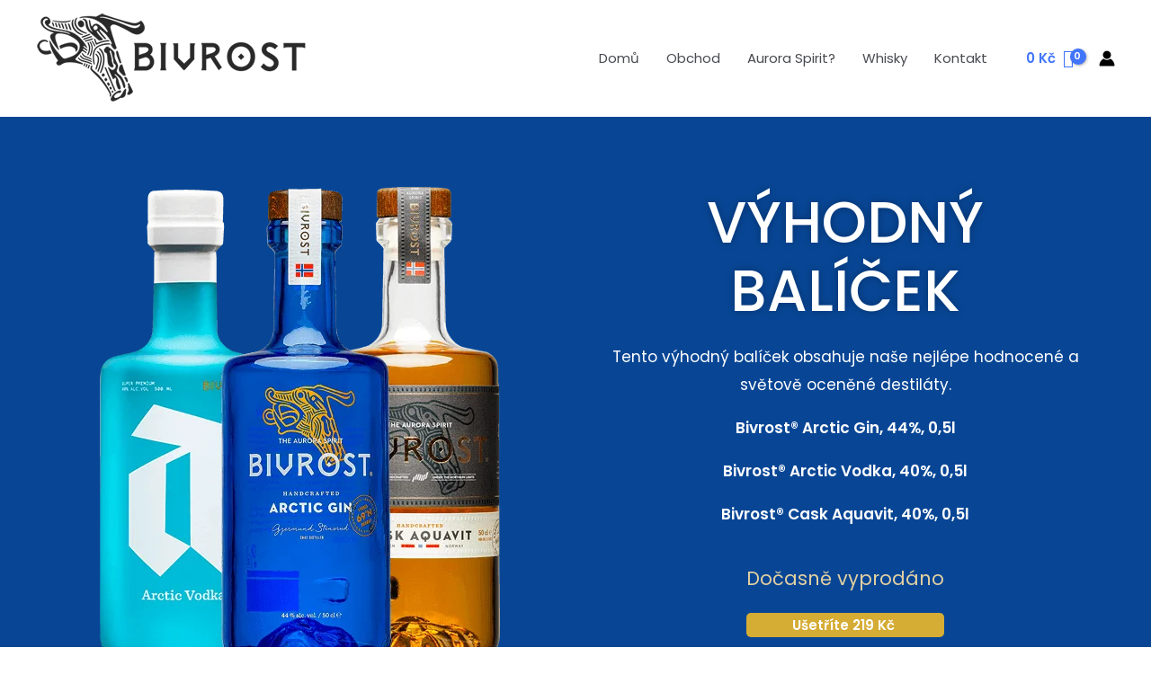

--- FILE ---
content_type: text/css
request_url: https://bivrost.cz/wp-content/uploads/elementor/css/post-2558.css?ver=1765898428
body_size: 1916
content:
.elementor-2558 .elementor-element.elementor-element-f38ef36:not(.elementor-motion-effects-element-type-background), .elementor-2558 .elementor-element.elementor-element-f38ef36 > .elementor-motion-effects-container > .elementor-motion-effects-layer{background-color:#084694;}.elementor-2558 .elementor-element.elementor-element-f38ef36 > .elementor-background-overlay{background-color:#084694;opacity:0.5;transition:background 0.3s, border-radius 0.3s, opacity 0.3s;}.elementor-2558 .elementor-element.elementor-element-f38ef36{transition:background 0.3s, border 0.3s, border-radius 0.3s, box-shadow 0.3s;}.elementor-2558 .elementor-element.elementor-element-f38ef36 > .elementor-shape-bottom svg{height:44px;transform:translateX(-50%) rotateY(180deg);}.elementor-2558 .elementor-element.elementor-element-4f1ce9a{--spacer-size:35px;}.elementor-2558 .elementor-element.elementor-element-4df70c9{--spacer-size:50px;}.elementor-2558 .elementor-element.elementor-element-edb7e83{--spacer-size:50px;}.elementor-2558 .elementor-element.elementor-element-de9c695{text-align:center;}.elementor-2558 .elementor-element.elementor-element-de9c695 .elementor-heading-title{color:#FFFFFF;text-shadow:0px 0px 10px rgba(0,0,0,0.3);}.elementor-2558 .elementor-element.elementor-element-214d34c{text-align:center;color:#FFFFFF;font-size:17px;}.elementor-2558 .elementor-element.elementor-element-3e65677{text-align:center;color:#E2D0A2;font-size:21px;}.elementor-2558 .elementor-element.elementor-element-3e65677 > .elementor-widget-container{margin:0px 0px 0px 0px;}.elementor-2558 .elementor-element.elementor-element-a2622ca{text-align:center;color:#FFFFFF;}.elementor-2558 .elementor-element.elementor-element-a2622ca > .elementor-widget-container{margin:-22px 180px -33px 180px;padding:0px 0px 0px 0px;background-color:#D5AC34;border-radius:5px 5px 5px 5px;}.elementor-2558 .elementor-element.elementor-element-c6deedb{text-align:center;color:#FFFFFF;font-size:29px;}.elementor-2558 .elementor-element.elementor-element-cb583e0 .elementor-button{font-size:17px;background-color:#25A730;}.elementor-2558 .elementor-element.elementor-element-cb583e0 .elementor-button:hover, .elementor-2558 .elementor-element.elementor-element-cb583e0 .elementor-button:focus{background-color:#3ECB26;}.elementor-2558 .elementor-element.elementor-element-1260fb5{--spacer-size:50px;}.elementor-2558 .elementor-element.elementor-element-1a48520 img{border-radius:73px 73px 73px 73px;}.elementor-2558 .elementor-element.elementor-element-89be039{text-align:center;}.elementor-2558 .elementor-element.elementor-element-8ff20c3 img{border-radius:73px 73px 73px 73px;}.elementor-2558 .elementor-element.elementor-element-fdc7ac1{text-align:center;}.elementor-2558 .elementor-element.elementor-element-2314aab img{border-radius:73px 73px 73px 73px;}.elementor-2558 .elementor-element.elementor-element-2c89915{text-align:center;}.elementor-2558 .elementor-element.elementor-element-b3bbc44{--spacer-size:25px;}.elementor-2558 .elementor-element.elementor-element-7743bda{text-align:center;}.elementor-2558 .elementor-element.elementor-element-53377fe{--spacer-size:25px;}.elementor-2558 .elementor-element.elementor-element-c14b7da.elementor-position-right .elementor-image-box-img{margin-left:0px;}.elementor-2558 .elementor-element.elementor-element-c14b7da.elementor-position-left .elementor-image-box-img{margin-right:0px;}.elementor-2558 .elementor-element.elementor-element-c14b7da.elementor-position-top .elementor-image-box-img{margin-bottom:0px;}.elementor-2558 .elementor-element.elementor-element-c14b7da .elementor-image-box-wrapper .elementor-image-box-img{width:30%;}.elementor-2558 .elementor-element.elementor-element-c14b7da .elementor-image-box-img img{transition-duration:0.3s;}.elementor-2558 .elementor-element.elementor-element-18ff424.elementor-position-right .elementor-image-box-img{margin-left:0px;}.elementor-2558 .elementor-element.elementor-element-18ff424.elementor-position-left .elementor-image-box-img{margin-right:0px;}.elementor-2558 .elementor-element.elementor-element-18ff424.elementor-position-top .elementor-image-box-img{margin-bottom:0px;}.elementor-2558 .elementor-element.elementor-element-18ff424 .elementor-image-box-wrapper .elementor-image-box-img{width:30%;}.elementor-2558 .elementor-element.elementor-element-18ff424 .elementor-image-box-img img{transition-duration:0.3s;}.elementor-2558 .elementor-element.elementor-element-35ac306.elementor-position-right .elementor-image-box-img{margin-left:0px;}.elementor-2558 .elementor-element.elementor-element-35ac306.elementor-position-left .elementor-image-box-img{margin-right:0px;}.elementor-2558 .elementor-element.elementor-element-35ac306.elementor-position-top .elementor-image-box-img{margin-bottom:0px;}.elementor-2558 .elementor-element.elementor-element-35ac306 .elementor-image-box-wrapper .elementor-image-box-img{width:30%;}.elementor-2558 .elementor-element.elementor-element-35ac306 .elementor-image-box-img img{transition-duration:0.3s;}.elementor-2558 .elementor-element.elementor-element-c1ed6f0{text-align:center;font-size:19px;}.elementor-2558 .elementor-element.elementor-element-d97d7b0 .elementor-button{font-size:14px;line-height:1.2em;background-color:#25A730;}.elementor-2558 .elementor-element.elementor-element-d97d7b0 .elementor-button:hover, .elementor-2558 .elementor-element.elementor-element-d97d7b0 .elementor-button:focus{background-color:#3ECB26;}.elementor-2558 .elementor-element.elementor-element-83fbadb{--spacer-size:50px;}.elementor-2558 .elementor-element.elementor-element-b309adf:not(.elementor-motion-effects-element-type-background), .elementor-2558 .elementor-element.elementor-element-b309adf > .elementor-motion-effects-container > .elementor-motion-effects-layer{background:url("https://bivrost.cz/wp-content/uploads/2022/11/aurora-spirit-bivrost-dark.jpg") 50% 50%;background-size:cover;}.elementor-2558 .elementor-element.elementor-element-b309adf > .elementor-background-overlay{background-color:#000000;opacity:0.5;transition:background 0.3s, border-radius 0.3s, opacity 0.3s;}.elementor-2558 .elementor-element.elementor-element-b309adf{transition:background 0.3s, border 0.3s, border-radius 0.3s, box-shadow 0.3s;}.elementor-2558 .elementor-element.elementor-element-734c37ff{transition:background 0.3s, border 0.3s, border-radius 0.3s, box-shadow 0.3s;margin-top:0px;margin-bottom:0px;padding:120px 0px 120px 0px;}.elementor-2558 .elementor-element.elementor-element-734c37ff > .elementor-background-overlay{transition:background 0.3s, border-radius 0.3s, opacity 0.3s;}.elementor-2558 .elementor-element.elementor-element-32893b39 > .elementor-element-populated{margin:0px 24px 0px 0px;--e-column-margin-right:24px;--e-column-margin-left:0px;}.elementor-2558 .elementor-element.elementor-element-41b71afb{text-align:left;}.elementor-2558 .elementor-element.elementor-element-4e0b0036{text-align:left;}.elementor-2558 .elementor-element.elementor-element-279d6942 > .elementor-container > .elementor-column > .elementor-widget-wrap{align-content:center;align-items:center;}.elementor-2558 .elementor-element.elementor-element-279d6942:not(.elementor-motion-effects-element-type-background), .elementor-2558 .elementor-element.elementor-element-279d6942 > .elementor-motion-effects-container > .elementor-motion-effects-layer{background-color:#F3F5F500;}.elementor-2558 .elementor-element.elementor-element-279d6942, .elementor-2558 .elementor-element.elementor-element-279d6942 > .elementor-background-overlay{border-radius:16px 16px 16px 16px;}.elementor-2558 .elementor-element.elementor-element-279d6942{transition:background 0.3s, border 0.3s, border-radius 0.3s, box-shadow 0.3s;margin-top:40px;margin-bottom:0px;}.elementor-2558 .elementor-element.elementor-element-279d6942 > .elementor-background-overlay{transition:background 0.3s, border-radius 0.3s, opacity 0.3s;}.elementor-2558 .elementor-element.elementor-element-50072ef5:not(.elementor-motion-effects-element-type-background) > .elementor-widget-wrap, .elementor-2558 .elementor-element.elementor-element-50072ef5 > .elementor-widget-wrap > .elementor-motion-effects-container > .elementor-motion-effects-layer{background-image:url("https://bivrost.cz/wp-content/uploads/2022/10/arcticginawardsrec.png");background-position:center center;background-repeat:no-repeat;background-size:contain;}.elementor-2558 .elementor-element.elementor-element-50072ef5 > .elementor-element-populated, .elementor-2558 .elementor-element.elementor-element-50072ef5 > .elementor-element-populated > .elementor-background-overlay, .elementor-2558 .elementor-element.elementor-element-50072ef5 > .elementor-background-slideshow{border-radius:16px 16px 16px 16px;}.elementor-2558 .elementor-element.elementor-element-50072ef5 > .elementor-element-populated{transition:background 0.3s, border 0.3s, border-radius 0.3s, box-shadow 0.3s;margin:0px 0px 0px 0px;--e-column-margin-right:0px;--e-column-margin-left:0px;padding:0px 0px 0px 0px;}.elementor-2558 .elementor-element.elementor-element-50072ef5 > .elementor-element-populated > .elementor-background-overlay{transition:background 0.3s, border-radius 0.3s, opacity 0.3s;}.elementor-2558 .elementor-element.elementor-element-1f433409{--spacer-size:108px;}.elementor-2558 .elementor-element.elementor-element-43aeea43 > .elementor-widget-wrap > .elementor-widget:not(.elementor-widget__width-auto):not(.elementor-widget__width-initial):not(:last-child):not(.elementor-absolute){margin-bottom:5px;}.elementor-2558 .elementor-element.elementor-element-43aeea43 > .elementor-element-populated{padding:40px 40px 40px 40px;}.elementor-2558 .elementor-element.elementor-element-28fc3f35{text-align:left;}.elementor-2558 .elementor-element.elementor-element-28fc3f35 > .elementor-widget-container{margin:0px 0px 0px 0px;}.elementor-2558 .elementor-element.elementor-element-7241f5a9 > .elementor-element-populated{margin:0px 0px 0px 24px;--e-column-margin-right:0px;--e-column-margin-left:24px;}.elementor-2558 .elementor-element.elementor-element-6cf5ced6 > .elementor-container > .elementor-column > .elementor-widget-wrap{align-content:center;align-items:center;}.elementor-2558 .elementor-element.elementor-element-6cf5ced6:not(.elementor-motion-effects-element-type-background), .elementor-2558 .elementor-element.elementor-element-6cf5ced6 > .elementor-motion-effects-container > .elementor-motion-effects-layer{background-color:var( --e-global-color-astglobalcolor4 );}.elementor-2558 .elementor-element.elementor-element-6cf5ced6, .elementor-2558 .elementor-element.elementor-element-6cf5ced6 > .elementor-background-overlay{border-radius:16px 16px 16px 16px;}.elementor-2558 .elementor-element.elementor-element-6cf5ced6{transition:background 0.3s, border 0.3s, border-radius 0.3s, box-shadow 0.3s;margin-top:0px;margin-bottom:48px;}.elementor-2558 .elementor-element.elementor-element-6cf5ced6 > .elementor-background-overlay{transition:background 0.3s, border-radius 0.3s, opacity 0.3s;}.elementor-2558 .elementor-element.elementor-element-4ff13b43:not(.elementor-motion-effects-element-type-background) > .elementor-widget-wrap, .elementor-2558 .elementor-element.elementor-element-4ff13b43 > .elementor-widget-wrap > .elementor-motion-effects-container > .elementor-motion-effects-layer{background-color:#FFFFFF;background-image:url("https://bivrost.cz/wp-content/uploads/2022/10/caskaquavitawards.png");background-position:center left;background-repeat:no-repeat;background-size:contain;}.elementor-2558 .elementor-element.elementor-element-4ff13b43 > .elementor-element-populated >  .elementor-background-overlay{opacity:0.5;}.elementor-2558 .elementor-element.elementor-element-4ff13b43 > .elementor-element-populated, .elementor-2558 .elementor-element.elementor-element-4ff13b43 > .elementor-element-populated > .elementor-background-overlay, .elementor-2558 .elementor-element.elementor-element-4ff13b43 > .elementor-background-slideshow{border-radius:0px 0px 0px 0px;}.elementor-2558 .elementor-element.elementor-element-4ff13b43 > .elementor-element-populated{transition:background 0.3s, border 0.3s, border-radius 0.3s, box-shadow 0.3s;}.elementor-2558 .elementor-element.elementor-element-4ff13b43 > .elementor-element-populated > .elementor-background-overlay{transition:background 0.3s, border-radius 0.3s, opacity 0.3s;}.elementor-2558 .elementor-element.elementor-element-6b973081{--spacer-size:50px;}.elementor-2558 .elementor-element.elementor-element-63f4d93 > .elementor-widget-wrap > .elementor-widget:not(.elementor-widget__width-auto):not(.elementor-widget__width-initial):not(:last-child):not(.elementor-absolute){margin-bottom:5px;}.elementor-2558 .elementor-element.elementor-element-63f4d93:not(.elementor-motion-effects-element-type-background) > .elementor-widget-wrap, .elementor-2558 .elementor-element.elementor-element-63f4d93 > .elementor-widget-wrap > .elementor-motion-effects-container > .elementor-motion-effects-layer{background-color:#FFFFFF;}.elementor-2558 .elementor-element.elementor-element-63f4d93 > .elementor-element-populated{transition:background 0.3s, border 0.3s, border-radius 0.3s, box-shadow 0.3s;padding:40px 40px 40px 40px;}.elementor-2558 .elementor-element.elementor-element-63f4d93 > .elementor-element-populated > .elementor-background-overlay{transition:background 0.3s, border-radius 0.3s, opacity 0.3s;}.elementor-2558 .elementor-element.elementor-element-1ac127eb{text-align:left;}.elementor-2558 .elementor-element.elementor-element-1ac127eb > .elementor-widget-container{margin:0px 0px 0px 0px;}.elementor-2558 .elementor-element.elementor-element-10435649{text-align:left;}.elementor-2558 .elementor-element.elementor-element-10435649 > .elementor-widget-container{margin:0px 0px 0px 0px;}.elementor-2558 .elementor-element.elementor-element-68fc986c > .elementor-container > .elementor-column > .elementor-widget-wrap{align-content:center;align-items:center;}.elementor-2558 .elementor-element.elementor-element-68fc986c:not(.elementor-motion-effects-element-type-background), .elementor-2558 .elementor-element.elementor-element-68fc986c > .elementor-motion-effects-container > .elementor-motion-effects-layer{background-color:#F3F5F500;}.elementor-2558 .elementor-element.elementor-element-68fc986c, .elementor-2558 .elementor-element.elementor-element-68fc986c > .elementor-background-overlay{border-radius:16px 16px 16px 16px;}.elementor-2558 .elementor-element.elementor-element-68fc986c{transition:background 0.3s, border 0.3s, border-radius 0.3s, box-shadow 0.3s;margin-top:0px;margin-bottom:0px;}.elementor-2558 .elementor-element.elementor-element-68fc986c > .elementor-background-overlay{transition:background 0.3s, border-radius 0.3s, opacity 0.3s;}.elementor-2558 .elementor-element.elementor-element-552b37aa:not(.elementor-motion-effects-element-type-background) > .elementor-widget-wrap, .elementor-2558 .elementor-element.elementor-element-552b37aa > .elementor-widget-wrap > .elementor-motion-effects-container > .elementor-motion-effects-layer{background-image:url("https://bivrost.cz/wp-content/uploads/2022/10/vodkaawards.png");background-position:center left;background-repeat:no-repeat;background-size:contain;}.elementor-2558 .elementor-element.elementor-element-552b37aa > .elementor-element-populated, .elementor-2558 .elementor-element.elementor-element-552b37aa > .elementor-element-populated > .elementor-background-overlay, .elementor-2558 .elementor-element.elementor-element-552b37aa > .elementor-background-slideshow{border-radius:16px 16px 16px 0px;}.elementor-2558 .elementor-element.elementor-element-552b37aa > .elementor-element-populated{transition:background 0.3s, border 0.3s, border-radius 0.3s, box-shadow 0.3s;}.elementor-2558 .elementor-element.elementor-element-552b37aa > .elementor-element-populated > .elementor-background-overlay{transition:background 0.3s, border-radius 0.3s, opacity 0.3s;}.elementor-2558 .elementor-element.elementor-element-4f31f789{--spacer-size:50px;}.elementor-2558 .elementor-element.elementor-element-f78c3f3 > .elementor-widget-wrap > .elementor-widget:not(.elementor-widget__width-auto):not(.elementor-widget__width-initial):not(:last-child):not(.elementor-absolute){margin-bottom:5px;}.elementor-2558 .elementor-element.elementor-element-f78c3f3 > .elementor-element-populated{padding:40px 40px 40px 40px;}.elementor-2558 .elementor-element.elementor-element-4d6a073b{text-align:left;}.elementor-2558 .elementor-element.elementor-element-4d6a073b > .elementor-widget-container{margin:0px 0px 0px 0px;}.elementor-2558 .elementor-element.elementor-element-6900662f{text-align:left;}.elementor-2558 .elementor-element.elementor-element-6900662f > .elementor-widget-container{margin:0px 0px 0px 0px;}.elementor-2558 .elementor-element.elementor-element-a5cef10:not(.elementor-motion-effects-element-type-background), .elementor-2558 .elementor-element.elementor-element-a5cef10 > .elementor-motion-effects-container > .elementor-motion-effects-layer{background-image:url("https://bivrost.cz/wp-content/uploads/2022/11/bivrost_gin_bg.png");background-position:center center;background-repeat:no-repeat;background-size:cover;}.elementor-2558 .elementor-element.elementor-element-a5cef10{transition:background 0.3s, border 0.3s, border-radius 0.3s, box-shadow 0.3s;}.elementor-2558 .elementor-element.elementor-element-a5cef10 > .elementor-background-overlay{transition:background 0.3s, border-radius 0.3s, opacity 0.3s;}.elementor-2558 .elementor-element.elementor-element-005d14b:not(.elementor-motion-effects-element-type-background) > .elementor-widget-wrap, .elementor-2558 .elementor-element.elementor-element-005d14b > .elementor-widget-wrap > .elementor-motion-effects-container > .elementor-motion-effects-layer{background-color:#084694;}.elementor-2558 .elementor-element.elementor-element-005d14b > .elementor-element-populated{transition:background 0.3s, border 0.3s, border-radius 0.3s, box-shadow 0.3s;margin:10px 0px 10px 0px;--e-column-margin-right:0px;--e-column-margin-left:0px;padding:0px 0px 0px 0px;}.elementor-2558 .elementor-element.elementor-element-005d14b > .elementor-element-populated > .elementor-background-overlay{transition:background 0.3s, border-radius 0.3s, opacity 0.3s;}.elementor-2558 .elementor-element.elementor-element-81c1623:not(.elementor-motion-effects-element-type-background) > .elementor-widget-wrap, .elementor-2558 .elementor-element.elementor-element-81c1623 > .elementor-widget-wrap > .elementor-motion-effects-container > .elementor-motion-effects-layer{background-color:#084694;}.elementor-2558 .elementor-element.elementor-element-81c1623 > .elementor-element-populated{transition:background 0.3s, border 0.3s, border-radius 0.3s, box-shadow 0.3s;margin:10px 0px 10px 0px;--e-column-margin-right:0px;--e-column-margin-left:0px;}.elementor-2558 .elementor-element.elementor-element-81c1623 > .elementor-element-populated > .elementor-background-overlay{transition:background 0.3s, border-radius 0.3s, opacity 0.3s;}.elementor-2558 .elementor-element.elementor-element-7f96493{--spacer-size:25px;}.elementor-2558 .elementor-element.elementor-element-dc00dd3{text-align:center;}.elementor-2558 .elementor-element.elementor-element-dc00dd3 .elementor-heading-title{color:#FFFFFF;}.elementor-2558 .elementor-element.elementor-element-2aab599{text-align:center;color:#FFFFFF;font-size:19px;}.elementor-2558 .elementor-element.elementor-element-dff14fc{--e-image-carousel-slides-to-show:1;}.elementor-2558 .elementor-element.elementor-element-e871303{--spacer-size:50px;}.elementor-2558 .elementor-element.elementor-element-7605c4d{text-align:center;}.elementor-2558 .elementor-element.elementor-element-7605c4d .elementor-heading-title{color:#000000;}.elementor-2558 .elementor-element.elementor-element-9e47bcf{text-align:center;color:#000000;font-size:17px;}.elementor-2558 .elementor-element.elementor-element-1780521{text-align:center;color:#E2D0A2;font-size:21px;}.elementor-2558 .elementor-element.elementor-element-1780521 > .elementor-widget-container{margin:0px 0px 0px 0px;}.elementor-2558 .elementor-element.elementor-element-cd84f14{text-align:center;color:#FFFFFF;}.elementor-2558 .elementor-element.elementor-element-cd84f14 > .elementor-widget-container{margin:-22px 180px -33px 180px;padding:0px 0px 0px 0px;background-color:#D5AC34;border-radius:5px 5px 5px 5px;}.elementor-2558 .elementor-element.elementor-element-7b56f8d{text-align:center;color:#000000;font-size:29px;}.elementor-2558 .elementor-element.elementor-element-65c84c8 .elementor-button{font-size:17px;background-color:#25A730;}.elementor-2558 .elementor-element.elementor-element-65c84c8 .elementor-button:hover, .elementor-2558 .elementor-element.elementor-element-65c84c8 .elementor-button:focus{background-color:#3ECB26;}.elementor-2558 .elementor-element.elementor-element-6fc6b43{--spacer-size:50px;}.elementor-2558 .elementor-element.elementor-element-618c8b{padding:104px 0px 104px 0px;}.elementor-2558 .elementor-element.elementor-element-12f799e3 > .elementor-widget-container{margin:0px 40px 0px 0px;padding:0px 0px 0px 0px;}.elementor-2558 .elementor-element.elementor-element-4bde0f63 > .elementor-element-populated{margin:0px 80px 0px 0px;--e-column-margin-right:80px;--e-column-margin-left:0px;}.elementor-2558 .elementor-element.elementor-element-1c5e4704 .elementor-main-swiper{height:402px;}.elementor-2558 .elementor-element.elementor-element-1c5e4704.elementor-skin-slideshow .elementor-main-swiper{margin-bottom:10px;}.elementor-2558 .elementor-element.elementor-element-1c5e4704 .elementor-swiper-button{font-size:20px;}@media(min-width:768px){.elementor-2558 .elementor-element.elementor-element-50072ef5{width:40%;}.elementor-2558 .elementor-element.elementor-element-43aeea43{width:59.997%;}.elementor-2558 .elementor-element.elementor-element-4ff13b43{width:40%;}.elementor-2558 .elementor-element.elementor-element-63f4d93{width:59.997%;}.elementor-2558 .elementor-element.elementor-element-552b37aa{width:40%;}.elementor-2558 .elementor-element.elementor-element-f78c3f3{width:59.997%;}}@media(max-width:1024px){.elementor-2558 .elementor-element.elementor-element-734c37ff{padding:50px 50px 50px 50px;}.elementor-2558 .elementor-element.elementor-element-32893b39 > .elementor-element-populated{margin:0px 0px 40px 0px;--e-column-margin-right:0px;--e-column-margin-left:0px;}.elementor-2558 .elementor-element.elementor-element-279d6942{margin-top:0px;margin-bottom:0px;}.elementor-2558 .elementor-element.elementor-element-7241f5a9 > .elementor-element-populated{margin:0px 0px 0px 0px;--e-column-margin-right:0px;--e-column-margin-left:0px;}.elementor-2558 .elementor-element.elementor-element-6cf5ced6{margin-top:0px;margin-bottom:40px;}.elementor-2558 .elementor-element.elementor-element-618c8b{padding:80px 40px 80px 40px;}.elementor-2558 .elementor-element.elementor-element-4bde0f63 > .elementor-element-populated{margin:0px 40px 0px 0px;--e-column-margin-right:40px;--e-column-margin-left:0px;}.elementor-2558 .elementor-element.elementor-element-1c5e4704.elementor-skin-slideshow .elementor-main-swiper{margin-bottom:10px;}}@media(max-width:767px){.elementor-2558 .elementor-element.elementor-element-a2622ca > .elementor-widget-container{margin:0px 40px 0px 40px;}.elementor-2558 .elementor-element.elementor-element-cb583e0 .elementor-button{font-size:17px;}.elementor-2558 .elementor-element.elementor-element-c14b7da .elementor-image-box-img{margin-bottom:0px;}.elementor-2558 .elementor-element.elementor-element-18ff424 .elementor-image-box-img{margin-bottom:0px;}.elementor-2558 .elementor-element.elementor-element-35ac306 .elementor-image-box-img{margin-bottom:0px;}.elementor-2558 .elementor-element.elementor-element-734c37ff{padding:50px 20px 50px 20px;}.elementor-2558 .elementor-element.elementor-element-32893b39 > .elementor-element-populated{margin:0px 0px 40px 0px;--e-column-margin-right:0px;--e-column-margin-left:0px;}.elementor-2558 .elementor-element.elementor-element-50072ef5:not(.elementor-motion-effects-element-type-background) > .elementor-widget-wrap, .elementor-2558 .elementor-element.elementor-element-50072ef5 > .elementor-widget-wrap > .elementor-motion-effects-container > .elementor-motion-effects-layer{background-repeat:no-repeat;background-size:contain;}.elementor-2558 .elementor-element.elementor-element-1f433409{--spacer-size:300px;}.elementor-2558 .elementor-element.elementor-element-43aeea43 > .elementor-element-populated{padding:30px 30px 30px 30px;}.elementor-2558 .elementor-element.elementor-element-7241f5a9 > .elementor-element-populated{margin:0px 0px 0px 0px;--e-column-margin-right:0px;--e-column-margin-left:0px;}.elementor-2558 .elementor-element.elementor-element-6cf5ced6{margin-top:0px;margin-bottom:40px;}.elementor-2558 .elementor-element.elementor-element-4ff13b43:not(.elementor-motion-effects-element-type-background) > .elementor-widget-wrap, .elementor-2558 .elementor-element.elementor-element-4ff13b43 > .elementor-widget-wrap > .elementor-motion-effects-container > .elementor-motion-effects-layer{background-position:center center;background-repeat:no-repeat;background-size:contain;}.elementor-2558 .elementor-element.elementor-element-4ff13b43 > .elementor-element-populated{margin:0px 0px 0px 0px;--e-column-margin-right:0px;--e-column-margin-left:0px;}.elementor-2558 .elementor-element.elementor-element-6b973081{--spacer-size:300px;}.elementor-2558 .elementor-element.elementor-element-63f4d93 > .elementor-element-populated{padding:30px 30px 30px 30px;}.elementor-2558 .elementor-element.elementor-element-552b37aa:not(.elementor-motion-effects-element-type-background) > .elementor-widget-wrap, .elementor-2558 .elementor-element.elementor-element-552b37aa > .elementor-widget-wrap > .elementor-motion-effects-container > .elementor-motion-effects-layer{background-repeat:no-repeat;background-size:contain;}.elementor-2558 .elementor-element.elementor-element-4f31f789{--spacer-size:300px;}.elementor-2558 .elementor-element.elementor-element-f78c3f3 > .elementor-element-populated{padding:30px 30px 30px 30px;}.elementor-2558 .elementor-element.elementor-element-cd84f14 > .elementor-widget-container{margin:0px 40px 0px 40px;}.elementor-2558 .elementor-element.elementor-element-65c84c8 .elementor-button{font-size:17px;}.elementor-2558 .elementor-element.elementor-element-618c8b{padding:64px 24px 64px 24px;}.elementor-2558 .elementor-element.elementor-element-4b429469 > .elementor-element-populated{padding:0px 0px 0px 0px;}.elementor-2558 .elementor-element.elementor-element-12f799e3 > .elementor-widget-container{margin:0px 0px 16px 0px;}.elementor-2558 .elementor-element.elementor-element-4bde0f63 > .elementor-element-populated{margin:0px 24px 0px 0px;--e-column-margin-right:24px;--e-column-margin-left:0px;padding:0px 0px 0px 0px;}.elementor-2558 .elementor-element.elementor-element-1c5e4704.elementor-skin-slideshow .elementor-main-swiper{margin-bottom:10px;}}@media(max-width:1024px) and (min-width:768px){.elementor-2558 .elementor-element.elementor-element-32893b39{width:100%;}.elementor-2558 .elementor-element.elementor-element-7241f5a9{width:100%;}.elementor-2558 .elementor-element.elementor-element-4b429469{width:40%;}.elementor-2558 .elementor-element.elementor-element-4bde0f63{width:60%;}}/* Start custom CSS for wc-add-to-cart, class: .elementor-element-cb583e0 */.elementor a {
    color: white;
    font-size: 200%
}/* End custom CSS */
/* Start custom CSS for wc-add-to-cart, class: .elementor-element-65c84c8 */.elementor a {
    color: white;
    font-size: 200%
}/* End custom CSS */

--- FILE ---
content_type: text/css
request_url: https://bivrost.cz/wp-content/uploads/elementor/css/post-2312.css?ver=1713248085
body_size: 896
content:
.elementor-2312 .elementor-element.elementor-element-3bf1c059 > .elementor-container{max-width:1200px;min-height:630px;}.elementor-2312 .elementor-element.elementor-element-3bf1c059:not(.elementor-motion-effects-element-type-background), .elementor-2312 .elementor-element.elementor-element-3bf1c059 > .elementor-motion-effects-container > .elementor-motion-effects-layer{background-color:#FBFBFB;background-image:url("https://bivrost.cz/wp-content/uploads/2022/11/bivrost-panoramic-view-snowy-mountains-clouds.png");background-position:center center;}.elementor-2312 .elementor-element.elementor-element-3bf1c059 > .elementor-background-overlay{background-color:#FFFFFF;background-position:center center;background-repeat:no-repeat;background-size:cover;opacity:0;transition:background 0.3s, border-radius 0.3s, opacity 0.3s;}.elementor-2312 .elementor-element.elementor-element-3bf1c059, .elementor-2312 .elementor-element.elementor-element-3bf1c059 > .elementor-background-overlay{border-radius:0px 100px 100px 100px;}.elementor-2312 .elementor-element.elementor-element-3bf1c059{transition:background 0.3s, border 0.3s, border-radius 0.3s, box-shadow 0.3s;}.elementor-bc-flex-widget .elementor-2312 .elementor-element.elementor-element-54a93750.elementor-column .elementor-widget-wrap{align-items:center;}.elementor-2312 .elementor-element.elementor-element-54a93750.elementor-column.elementor-element[data-element_type="column"] > .elementor-widget-wrap.elementor-element-populated{align-content:center;align-items:center;}.elementor-2312 .elementor-element.elementor-element-54a93750:not(.elementor-motion-effects-element-type-background) > .elementor-widget-wrap, .elementor-2312 .elementor-element.elementor-element-54a93750 > .elementor-widget-wrap > .elementor-motion-effects-container > .elementor-motion-effects-layer{background-color:#FFFFFFFC;}.elementor-2312 .elementor-element.elementor-element-54a93750 > .elementor-element-populated >  .elementor-background-overlay{background-color:#FFFFFF;opacity:1;}.elementor-2312 .elementor-element.elementor-element-54a93750 > .elementor-element-populated, .elementor-2312 .elementor-element.elementor-element-54a93750 > .elementor-element-populated > .elementor-background-overlay, .elementor-2312 .elementor-element.elementor-element-54a93750 > .elementor-background-slideshow{border-radius:89px 89px 89px 89px;}.elementor-2312 .elementor-element.elementor-element-54a93750 > .elementor-element-populated{transition:background 0.3s, border 0.3s, border-radius 0.3s, box-shadow 0.3s;padding:10% 0% 10% 10%;}.elementor-2312 .elementor-element.elementor-element-54a93750 > .elementor-element-populated > .elementor-background-overlay{transition:background 0.3s, border-radius 0.3s, opacity 0.3s;}.elementor-2312 .elementor-element.elementor-element-8f36530{text-align:left;}.elementor-2312 .elementor-element.elementor-element-25155bd{text-align:left;}.elementor-2312 .elementor-element.elementor-element-25155bd .elementor-heading-title{color:#000000;font-family:"Montserrat", Sans-serif;font-size:42px;font-weight:200;text-transform:uppercase;line-height:1.2em;}.elementor-2312 .elementor-element.elementor-element-1331f5ff{text-align:left;color:#3D4E60;font-family:"Montserrat", Sans-serif;font-size:18px;font-weight:200;}.elementor-2312 .elementor-element.elementor-element-1331f5ff > .elementor-widget-container{margin:0% 10% 0% 0%;}.elementor-bc-flex-widget .elementor-2312 .elementor-element.elementor-element-6330e449.elementor-column .elementor-widget-wrap{align-items:center;}.elementor-2312 .elementor-element.elementor-element-6330e449.elementor-column.elementor-element[data-element_type="column"] > .elementor-widget-wrap.elementor-element-populated{align-content:center;align-items:center;}.elementor-2312 .elementor-element.elementor-element-6330e449 > .elementor-element-populated{padding:0px 0px 0px 0px;}.elementor-2312 .elementor-element.elementor-element-4d0a919f .elementor-button .elementor-align-icon-right{margin-left:10px;}.elementor-2312 .elementor-element.elementor-element-4d0a919f .elementor-button .elementor-align-icon-left{margin-right:10px;}.elementor-2312 .elementor-element.elementor-element-4d0a919f .elementor-button{font-family:"Montserrat", Sans-serif;font-size:25px;font-weight:300;text-transform:uppercase;fill:#FFFFFF;color:#FFFFFF;background-color:#635DFF;border-radius:50px 0px 50px 50px;box-shadow:0px 15px 30px 0px rgba(0, 0, 0, 0.15);padding:18px 35px 18px 35px;}.elementor-2312 .elementor-element.elementor-element-4d0a919f .elementor-button:hover, .elementor-2312 .elementor-element.elementor-element-4d0a919f .elementor-button:focus{color:#635DFF;background-color:#FFFFFF;}.elementor-2312 .elementor-element.elementor-element-4d0a919f .elementor-button:hover svg, .elementor-2312 .elementor-element.elementor-element-4d0a919f .elementor-button:focus svg{fill:#635DFF;}.elementor-bc-flex-widget .elementor-2312 .elementor-element.elementor-element-4ff6fac2.elementor-column .elementor-widget-wrap{align-items:center;}.elementor-2312 .elementor-element.elementor-element-4ff6fac2.elementor-column.elementor-element[data-element_type="column"] > .elementor-widget-wrap.elementor-element-populated{align-content:center;align-items:center;}.elementor-2312 .elementor-element.elementor-element-4ff6fac2 > .elementor-element-populated{padding:0px 0px 0px 0px;}.elementor-2312 .elementor-element.elementor-element-381c5ef8 .elementor-button .elementor-align-icon-right{margin-left:10px;}.elementor-2312 .elementor-element.elementor-element-381c5ef8 .elementor-button .elementor-align-icon-left{margin-right:10px;}.elementor-2312 .elementor-element.elementor-element-381c5ef8 .elementor-button{font-family:"Montserrat", Sans-serif;font-size:23px;font-weight:300;text-transform:uppercase;fill:#635DFF;color:#635DFF;background-color:#FFFFFF;border-radius:50px 0px 50px 50px;box-shadow:0px 15px 30px 0px rgba(0, 0, 0, 0.15);padding:18px 35px 18px 35px;}.elementor-2312 .elementor-element.elementor-element-381c5ef8 .elementor-button:hover, .elementor-2312 .elementor-element.elementor-element-381c5ef8 .elementor-button:focus{color:#FFFFFF;background-color:#635DFF;}.elementor-2312 .elementor-element.elementor-element-381c5ef8 .elementor-button:hover svg, .elementor-2312 .elementor-element.elementor-element-381c5ef8 .elementor-button:focus svg{fill:#FFFFFF;}#elementor-popup-modal-2312 .dialog-message{width:1200px;height:700px;align-items:flex-start;}#elementor-popup-modal-2312{justify-content:center;align-items:center;pointer-events:all;background-color:rgba(0,0,0,.8);}#elementor-popup-modal-2312 .dialog-close-button{display:flex;top:10px;font-size:15px;}#elementor-popup-modal-2312 .dialog-widget-content{animation-duration:1.2s;background-color:rgba(2, 1, 1, 0);}body:not(.rtl) #elementor-popup-modal-2312 .dialog-close-button{right:97%;}body.rtl #elementor-popup-modal-2312 .dialog-close-button{left:97%;}#elementor-popup-modal-2312 .dialog-close-button i{color:#3D4E60;}#elementor-popup-modal-2312 .dialog-close-button svg{fill:#3D4E60;}@media(min-width:768px){.elementor-2312 .elementor-element.elementor-element-6330e449{width:59.444%;}.elementor-2312 .elementor-element.elementor-element-4ff6fac2{width:40.556%;}}@media(max-width:1024px){.elementor-2312 .elementor-element.elementor-element-3bf1c059 > .elementor-background-overlay{background-position:center right;}.elementor-2312 .elementor-element.elementor-element-3bf1c059, .elementor-2312 .elementor-element.elementor-element-3bf1c059 > .elementor-background-overlay{border-radius:0px 50px 50px 50px;}.elementor-2312 .elementor-element.elementor-element-3bf1c059{padding:10% 10% 0% 10%;}.elementor-2312 .elementor-element.elementor-element-54a93750 > .elementor-element-populated{padding:0px 0px 0px 0px;}.elementor-2312 .elementor-element.elementor-element-25155bd{text-align:center;}.elementor-2312 .elementor-element.elementor-element-25155bd .elementor-heading-title{font-size:40px;}.elementor-2312 .elementor-element.elementor-element-1331f5ff{text-align:center;}.elementor-2312 .elementor-element.elementor-element-6330e449 > .elementor-element-populated{padding:0px 15px 0px 0px;}.elementor-2312 .elementor-element.elementor-element-4ff6fac2 > .elementor-element-populated{padding:0px 0px 0px 15px;}#elementor-popup-modal-2312 .dialog-message{height:780px;padding:0% 5% 0% 5%;}#elementor-popup-modal-2312 .dialog-close-button{top:5px;}body:not(.rtl) #elementor-popup-modal-2312 .dialog-close-button{right:90.8%;}body.rtl #elementor-popup-modal-2312 .dialog-close-button{left:90.8%;}}@media(max-width:767px){.elementor-2312 .elementor-element.elementor-element-3bf1c059, .elementor-2312 .elementor-element.elementor-element-3bf1c059 > .elementor-background-overlay{border-radius:30px 30px 30px 30px;}.elementor-2312 .elementor-element.elementor-element-3bf1c059{padding:30px 30px 0px 30px;}.elementor-2312 .elementor-element.elementor-element-54a93750{width:100%;}.elementor-2312 .elementor-element.elementor-element-54a93750 > .elementor-element-populated, .elementor-2312 .elementor-element.elementor-element-54a93750 > .elementor-element-populated > .elementor-background-overlay, .elementor-2312 .elementor-element.elementor-element-54a93750 > .elementor-background-slideshow{border-radius:0px 0px 0px 0px;}.elementor-2312 .elementor-element.elementor-element-54a93750 > .elementor-element-populated{margin:0px 0px 0px 0px;--e-column-margin-right:0px;--e-column-margin-left:0px;}.elementor-2312 .elementor-element.elementor-element-25155bd .elementor-heading-title{font-size:30px;}.elementor-2312 .elementor-element.elementor-element-6330e449 > .elementor-element-populated{padding:0px 0px 0px 0px;}.elementor-2312 .elementor-element.elementor-element-4d0a919f .elementor-button{padding:20px 15px 20px 15px;}.elementor-2312 .elementor-element.elementor-element-4ff6fac2 > .elementor-element-populated{margin:30px 0px 0px 0px;--e-column-margin-right:0px;--e-column-margin-left:0px;padding:0px 0px 0px 0px;}#elementor-popup-modal-2312 .dialog-close-button{top:4%;}body:not(.rtl) #elementor-popup-modal-2312 .dialog-close-button{right:85%;}body.rtl #elementor-popup-modal-2312 .dialog-close-button{left:85%;}#elementor-popup-modal-2312 .dialog-message{padding:5% 5% 0% 5%;}}@media(max-width:1024px) and (min-width:768px){.elementor-2312 .elementor-element.elementor-element-54a93750{width:100%;}}